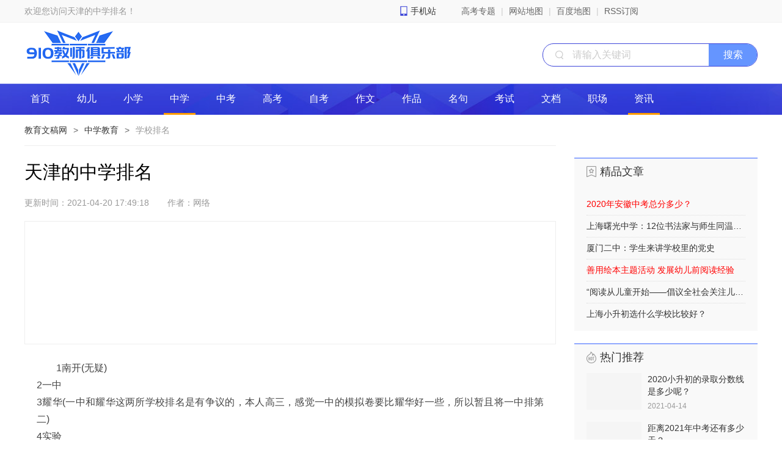

--- FILE ---
content_type: text/html
request_url: http://910club.cn/ZhongXueJiaoYu/xuexiaopaiming/27260.html
body_size: 13389
content:
<!DOCTYPE html>
<html>
<head>
<meta charset="UTF-8">
<meta http-equiv="X-UA-Compatible" content="IE=edge">
<meta name="renderer" content="webkit">
<title>天津的中学排名 - 教育文稿网</title>
<meta name="keywords" content="天津中学排名" />
<meta name="description" content="1南开(无疑)<br />
2一中<br />
3耀华(一中和耀华这两所学校排名是有争议的，本人高三，感觉一中的模拟卷要比耀华好一些，所以暂且将一中排第二)<br />
4实验<br />
5新华(都说二十中比新华厉害，我这里也不" />
<meta http-equiv="Cache-Control" content="no-transform"/>
<meta http-equiv="Cache-Control" content="no-siteapp"/>
<link rel="alternate" media="only screen and(max-width: 640px)" href="http://m.eduwg.com/ZhongXueJiaoYu/xuexiaopaiming/27260.html"/>
<link rel="shortcut icon" href="/favicon.ico" type=image/x-icon>
<link rel="stylesheet" href="/96kaifa/css/base.inc.css">
<script type="text/javascript">
	if(/AppleWebKit.*Mobile/i.test(navigator.userAgent) || (/MIDP|SymbianOS|NOKIA|SAMSUNG|LG|NEC|TCL|Alcatel|BIRD|DBTEL|Dopod|PHILIPS|HAIER|LENOVO|MOT-|Nokia|SonyEricsson|SIE-|Amoi|ZTE/.test(navigator.userAgent))){  
      if(window.location.href.indexOf("?mobile")<0){
		try{
			if(/Android|Windows Phone|webOS|iPhone|iPod|BlackBerry|iPad/i.test(navigator.userAgent)){
				window.location.href="http://m.eduwg.com/ZhongXueJiaoYu/xuexiaopaiming/27260.html";
			}
		}catch(e){}
	}
}
</script>
</head>
<body>
<div class="topbox">
  <div class="w1200">
    <div class="topl fl"> 
     <span class="home">欢迎您访问天津的中学排名！</span>
      <div class="top_phone">
        <div class="phone_top"><span><a href="http://m.eduwg.com">手机站</a></span></div>
        <!--div class="phone_top"><span><a href="http://mip.educcb.com">MIP站</a></span></div>-->
        <div class="white-line"></div>
        <div class="lowphone"></div>
      </div>
    </div>
    <div class="topr fr">
      <ul>
        <li><a href="/GaoKaoZhuanTi/" target="_blank">高考专题</a>|</li>
        <li><a href="/sitemap.xml" target="_blank">网站地图</a>|</li>
        <li><a href="/sitemap_baidu.xml" target="_blank">百度地图</a>|</li>
        <li><a href="/rss.xml" target="_blank">RSS订阅</a></li>
      </ul>
    </div>
  </div>
</div>
<div class="header">
  <div class="top-session">
    <div class="w top">
      <div class="top-title-a"><a target="_blank" href="/"></a></div>
      <div class="search">
        <form action="/e/search/index.php" method="post" target="_blank">
          <input type="text" name="keyboard" class="bdcs-search-form-input" placeholder="请输入关键词">
          <input type="submit" class="bdcs-search-form-submit btn" value="搜索">
          <input type="hidden" name="show" value="title">
        </form>
      </div>
    </div>
  </div>
  <div class="menu w Js_menu">
    <ul>
      <li class=""><a target="_blank" href="/">首页</a></li>
      <li data-id="menuList444" class=""><a target="_blank" href="/Youer/">幼儿</a></li>
<li data-id="menuList275" class=""><a target="_blank" href="/XiaoXuePinDao/">小学</a></li>
 <li data-id="menuList454" class="active"><a target="_blank" href="/ZhongXueJiaoYu/">中学</a></li>  
      <li data-id="menuList290" class=""><a target="_blank" href="/ZhongKaoPinDao/">中考</a></li>
    <li data-id="menuList332" class=""><a target="_blank" href="/GaoKaoPinDao/">高考</a></li>
      <li data-id="menuList284" class=""><a target="_blank" href="/ZiXueKaoShi/">自考</a></li>         
      <li data-id="menuList250" class=""><a target="_blank" href="/ZuoWenPinDao/">作文</a></li>
      <li data-id="menuList207" class=""><a target="_blank" href="/XueShengZuoPin/">作品</a></li>
      <li data-id="menuList136" class=""><a target="_blank" href="/mingju/">名句</a></li>
      <li data-id="menuList123" class=""><a target="_blank" href="/KaoShiZhongXin/">考试</a></li>
      <li data-id="menuList57" class=""><a target="_blank" href="/ShiYongWenDang/">文档</a></li>
      <li data-id="menuList15" class=""><a target="_blank" href="/ZhiChangJiNeng/">职场</a></li>
      <li data-id="menuList1" class="active"><a target="_blank" href="/XinWenPD/">资讯</a></li>
    </ul>
  </div>
</div>
<div>
  <div class="menu-list none Js_menuList" id="menuList332">
    <div class="w menu-list-box Js_menuListBox"> <a class="menu-list-show-btn  Js_menuListShowBtn" href="javascript:;"></a>
      <ul class="clr Js_menuListUl">
        <li class="list-cell"><a target="_blank" href="/GaoKaoFenShuXian/" class="f14 fc3 ah1">高考分数线</a></li>
        <li class="list-cell"><a target="_blank" href="/GaoKaoZYPD/" class="f14 fc3 ah1">高考专业</a></li>
        <li class="list-cell"><a target="_blank" href="/GaoKaoZhiYuan/" class="f14 fc3 ah1">高考志愿</a></li>
        <li class="list-cell"><a target="_blank" href="/xuexiaopaiming/" class="f14 fc3 ah1">学校排名</a></li>
        <li class="list-cell"><a target="_blank" href="/DaXueMingDan/" class="f14 fc3 ah1">大学名单</a></li>
        <li class="list-cell"><a target="_blank" href="/DaXueDianPing/" class="f14 fc3 ah1">大学点评</a></li>
        <li class="list-cell"><a target="_blank" href="/JiaoYuHeZuo/" class="f14 fc3 ah1">教育合作</a></li>
        <li class="list-cell"><a target="_blank" href="/JunXunGuoFangSheng/" class="f14 fc3 ah1">军校国防生</a></li>
        <li class="list-cell"><a target="_blank" href="/GaoKaoZhaoSJZ/" class="f14 fc3 ah1">招生简章</a></li>
        <li class="list-cell"><a target="_blank" href="/ZiZhuZhaoSheng/" class="f14 fc3 ah1">自主招生</a></li>
        <li class="list-cell"><a target="_blank" href="/GaoKaoZiXun/" class="f14 fc3 ah1">高考资讯</a></li>
        <li class="list-cell"><a target="_blank" href="/QuanGuoGaoKao/" class="f14 fc3 ah1">全国高考</a></li>
      </ul>
    </div>
  </div>
  <div class="menu-list none Js_menuList" id="menuList444">
    <div class="w menu-list-box Js_menuListBox"> <a class="menu-list-show-btn  Js_menuListShowBtn" href="javascript:;"></a>
      <ul class="clr Js_menuListUl">
        <li class="list-cell"><a target="_blank" href="/Youer/youshengxiao/" class="f14 fc3 ah1">幼升小</a></li>
        <li class="list-cell"><a target="_blank" href="/Youer/xiaobanjiaoan/" class="f14 fc3 ah1">小班教案</a></li>
        <li class="list-cell"><a target="_blank" href="/Youer/dabanjiaoan/" class="f14 fc3 ah1">大班教案</a></li>
        <li class="list-cell"><a target="_blank" href="/Youer/yuerjingyan/" class="f14 fc3 ah1">育儿经验</a></li>
        <li class="list-cell"><a target="_blank" href="/Youer/zhongbanjiaoan/" class="f14 fc3 ah1">中班教案</a></li>
      </ul>
    </div>
  </div> <div class="menu-list none Js_menuList" id="menuList454">
    <div class="w menu-list-box Js_menuListBox"> <a class="menu-list-show-btn  Js_menuListShowBtn" href="javascript:;"></a>
      <ul class="clr Js_menuListUl">
        <li class="list-cell"><a target="_blank" href="/ZhongXueJiaoYu/xuexiaopaiming/" class="f14 fc3 ah1">学校排名</a></li>
        <li class="list-cell"><a target="_blank" href="/ZhongXueJiaoYu/yw/" class="f14 fc3 ah1">语文</a></li>
        <li class="list-cell"><a target="_blank" href="/ZhongXueJiaoYu/sx/" class="f14 fc3 ah1">数学</a></li>
        <li class="list-cell"><a target="_blank" href="/ZhongXueJiaoYu/yw1/" class="f14 fc3 ah1">英语</a></li>
        <li class="list-cell"><a target="_blank" href="/ZhongXueJiaoYu/wl/" class="f14 fc3 ah1">物理</a></li>
        <li class="list-cell"><a target="_blank" href="/ZhongXueJiaoYu/hx/" class="f14 fc3 ah1">化学</a></li>
        <li class="list-cell"><a target="_blank" href="/ZhongXueJiaoYu/sw/" class="f14 fc3 ah1">生物</a></li>
        <li class="list-cell"><a target="_blank" href="/ZhongXueJiaoYu/ls/" class="f14 fc3 ah1">历史</a></li>
      </ul>
    </div>
  </div>
  <div class="menu-list none Js_menuList" id="menuList290">
    <div class="w menu-list-box Js_menuListBox"> <a class="menu-list-show-btn  Js_menuListShowBtn" href="javascript:;"></a>
      <ul class="clr Js_menuListUl">
        <li class="list-cell"><a target="_blank" href="/QuanGuoZhongKao/" class="f14 fc3 ah1">全国中考</a></li>
        <li class="list-cell"><a target="_blank" href="/kaoshizixun/" class="f14 fc3 ah1">考试资讯</a></li>
        <li class="list-cell"><a target="_blank" href="/ZhongKaoFenShuXian/" class="f14 fc3 ah1">中考分数线</a></li>
      </ul>
    </div>
  </div>
  <div class="menu-list none Js_menuList" id="menuList284">
    <div class="w menu-list-box Js_menuListBox"> <a class="menu-list-show-btn  Js_menuListShowBtn" href="javascript:;"></a>
      <ul class="clr Js_menuListUl">
        <li class="list-cell"><a target="_blank" href="/zkzx/" class="f14 fc3 ah1">自考资讯</a></li>
        <li class="list-cell"><a target="_blank" href="/bkzn/" class="f14 fc3 ah1">报考指南</a></li>
        <li class="list-cell"><a target="_blank" href="/zkbk/" class="f14 fc3 ah1">备考辅导</a></li>
        <li class="list-cell"><a target="_blank" href="/zkyx/" class="f14 fc3 ah1">自考院校</a></li>
        <li class="list-cell"><a target="_blank" href="/zxks/" class="f14 fc3 ah1">自考专业</a></li>
      </ul>
    </div>
  </div>
  <div class="menu-list none Js_menuList" id="menuList275">
    <div class="w menu-list-box Js_menuListBox"> <a class="menu-list-show-btn  Js_menuListShowBtn" href="javascript:;"></a>
      <ul class="clr Js_menuListUl">
        <li class="list-cell"><a target="_blank" href="/XiaoShengChuZiXun/" class="f14 fc3 ah1">小升初资讯</a></li>
        <li class="list-cell"><a target="_blank" href="/XiaoXueJTJY/" class="f14 fc3 ah1">小学家庭教育</a></li>
        <li class="list-cell"><a target="_blank" href="/XueQuHuaFen/" class="f14 fc3 ah1">学区划分</a></li>
        <li class="list-cell"><a target="_blank" href="/XiaoXuePM/" class="f14 fc3 ah1">计划总结</a></li>
        <li class="list-cell"><a target="_blank" href="/XSCZW/" class="f14 fc3 ah1">生活感悟</a></li>
        <li class="list-cell"><a target="_blank" href="/XiaoXueZiXun/" class="f14 fc3 ah1">教学研究</a></li>
        <li class="list-cell"><a target="_blank" href="/XiaoXuePinDao/xxjiaoan/" class="f14 fc3 ah1">教案</a></li>
      </ul>
    </div>
  </div>
  <div class="menu-list none Js_menuList" id="menuList250">
    <div class="w menu-list-box Js_menuListBox"> <a class="menu-list-show-btn  Js_menuListShowBtn" href="javascript:;"></a>
      <ul class="clr Js_menuListUl">
        <li class="list-cell"><a target="_blank" href="/TiCaiZuoWen/" class="f14 fc3 ah1">题材作文</a></li>
        <li class="list-cell"><a target="_blank" href="/ZiShuZuoWen/" class="f14 fc3 ah1">字数作文</a></li>
        <li class="list-cell"><a target="_blank" href="/ZhuTiZuoWen/" class="f14 fc3 ah1">节日作文</a></li>
        <li class="list-cell"><a target="_blank" href="/XieZuoWenJiQiao/" class="f14 fc3 ah1">写作技巧</a></li>
        <li class="list-cell"><a target="_blank" href="/GuanHouGanDaQuan/" class="f14 fc3 ah1">观后感</a></li>
      </ul>
    </div>
  </div>
  <div class="menu-list none Js_menuList" id="menuList207">
    <div class="w menu-list-box Js_menuListBox"> <a class="menu-list-show-btn  Js_menuListShowBtn" href="javascript:;"></a>
      <ul class="clr Js_menuListUl">
        <li class="list-cell"><a target="_blank" href="/ShouChaoBaoPinDao/" class="f14 fc3 ah1">手抄报</a></li>
        <li class="list-cell"><a target="_blank" href="/BanBaoPinDao/" class="f14 fc3 ah1">黑板报</a></li>
      </ul>
    </div>
  </div>
  <div class="menu-list none Js_menuList" id="menuList136">
    <div class="w menu-list-box Js_menuListBox"> <a class="menu-list-show-btn  Js_menuListShowBtn" href="javascript:;"></a>
      <ul class="clr Js_menuListUl">
        <li class="list-cell"><a target="_blank" href="/JuZiPinDao/" class="f14 fc3 ah1">句子</a></li>
        <li class="list-cell"><a target="_blank" href="/ZhuFuYuPinDao/" class="f14 fc3 ah1">祝福语</a></li>
        <li class="list-cell"><a target="_blank" href="/JingDianYuLu/" class="f14 fc3 ah1">经典语录</a></li>
        <li class="list-cell"><a target="_blank" href="/PingYuPinDao/" class="f14 fc3 ah1">评语</a></li>
        <li class="list-cell"><a target="_blank" href="/DuanXinDaQuan/" class="f14 fc3 ah1">短信</a></li>
      </ul>
    </div>
  </div>
  <div class="menu-list none Js_menuList" id="menuList123">
    <div class="w menu-list-box Js_menuListBox"> <a class="menu-list-show-btn  Js_menuListShowBtn" href="javascript:;"></a>
      <ul class="clr Js_menuListUl">
        <li class="list-cell"><a target="_blank" href="/YiShuKaoShi/" class="f14 fc3 ah1">艺术考试</a></li>
        <li class="list-cell"><a target="_blank" href="/YanJiuShengKaoShi/" class="f14 fc3 ah1">研究生</a></li>
        <li class="list-cell"><a target="_blank" href="/GongWuYuanPinDao/" class="f14 fc3 ah1">公务员</a></li>
        <li class="list-cell"><a target="_blank" href="/JiaZhaoKaoShi/" class="f14 fc3 ah1">驾照</a></li>
        <li class="list-cell"><a target="_blank" href="/KaoShiFuDao/" class="f14 fc3 ah1">考试辅导</a></li>
      </ul>
    </div>
  </div>
  <div class="menu-list none Js_menuList" id="menuList57">
    <div class="w menu-list-box Js_menuListBox"> <a class="menu-list-show-btn  Js_menuListShowBtn" href="javascript:;"></a>
      <ul class="clr Js_menuListUl">
        <li class="list-cell"><a target="_blank" href="/YanJiangGao/" class="f14 fc3 ah1">演讲稿</a></li>
        <li class="list-cell"><a target="_blank" href="/XieYiShu/" class="f14 fc3 ah1">协议书</a></li>
        <li class="list-cell"><a target="_blank" href="/ChengNuoShu/" class="f14 fc3 ah1">承诺书</a></li>
        <li class="list-cell"><a target="_blank" href="/BaoZhengShu/" class="f14 fc3 ah1">保证书</a></li>
        <li class="list-cell"><a target="_blank" href="/JianTaoShu/" class="f14 fc3 ah1">检讨书</a></li>
        <li class="list-cell"><a target="_blank" href="/DangZhengXiangGuan/" class="f14 fc3 ah1">党政相关</a></li>
        <li class="list-cell"><a target="_blank" href="/WeiTuoShu/" class="f14 fc3 ah1">委托书</a></li>
        <li class="list-cell"><a target="_blank" href="/ZeRenShu/" class="f14 fc3 ah1">责任书</a></li>
        <li class="list-cell"><a target="_blank" href="/GongWenXieZuo/" class="f14 fc3 ah1">公文写作</a></li>
        <li class="list-cell"><a target="_blank" href="/ShenQingShu/" class="f14 fc3 ah1">申请书</a></li>
        <li class="list-cell"><a target="_blank" href="/CaiLiaoSuCai/" class="f14 fc3 ah1">材料素材</a></li>
        <li class="list-cell"><a target="_blank" href="/DuShuBiJi/" class="f14 fc3 ah1">读书笔记</a></li>
        <li class="list-cell"><a target="_blank" href="/HuoJiangGanYan/" class="f14 fc3 ah1">获奖感言</a></li>
        <li class="list-cell"><a target="_blank" href="/GuiZhangZhiDu/" class="f14 fc3 ah1">规章制度</a></li>
        <li class="list-cell"><a target="_blank" href="/QiHuaWenAn/" class="f14 fc3 ah1">企划文案</a></li>
        <li class="list-cell"><a target="_blank" href="/ChangYiShu/" class="f14 fc3 ah1">倡议书</a></li>
        <li class="list-cell"><a target="_blank" href="/BanHuiPinDao/" class="f14 fc3 ah1">班会频道</a></li>
        <li class="list-cell"><a target="_blank" href="/YaoQingHan/" class="f14 fc3 ah1">邀请函</a></li>
        <li class="list-cell"><a target="_blank" href="/GanXieXin/" class="f14 fc3 ah1">感谢信</a></li>
        <li class="list-cell"><a target="_blank" href="/ZongJieBaoGao/" class="f14 fc3 ah1">总结报告</a></li>
        <li class="list-cell"><a target="_blank" href="/XinDeTiHui/" class="f14 fc3 ah1">心得体会</a></li>
        <li class="list-cell"><a target="_blank" href="/XieZuoMoBan/" class="f14 fc3 ah1">写作模板</a></li>
        <li class="list-cell"><a target="_blank" href="/HeTongFanBen/" class="f14 fc3 ah1">合同范本</a></li>
        <li class="list-cell"><a target="_blank" href="/ZhiYeGuiHua/" class="f14 fc3 ah1">职业规划</a></li>
      </ul>
    </div>
  </div>
  <div class="menu-list none Js_menuList" id="menuList15">
    <div class="w menu-list-box Js_menuListBox"> <a class="menu-list-show-btn  Js_menuListShowBtn" href="javascript:;"></a>
      <ul class="clr Js_menuListUl">
        <li class="list-cell"><a target="_blank" href="/ZhengCeFaGui/" class="f14 fc3 ah1">政策法规</a></li>
        <li class="list-cell"><a target="_blank" href="/WuXianYiJin/" class="f14 fc3 ah1">五险一金</a></li>
        <li class="list-cell"><a target="_blank" href="/GongZiGaiGe/" class="f14 fc3 ah1">工资改革</a></li>
        <li class="list-cell"><a target="_blank" href="/DangAnGuanLi/" class="f14 fc3 ah1">档案管理</a></li>
        <li class="list-cell"><a target="_blank" href="/YuanGongGuanLi/" class="f14 fc3 ah1">员工管理</a></li>
        <li class="list-cell"><a target="_blank" href="/ZuiDiGongZi/" class="f14 fc3 ah1">最低工资</a></li>
        <li class="list-cell"><a target="_blank" href="/GuoJiZhengCe/" class="f14 fc3 ah1">国际政策</a></li>
        <li class="list-cell"><a target="_blank" href="/ShuiWuZhengCe/" class="f14 fc3 ah1">税务政策</a></li>
        <li class="list-cell"><a target="_blank" href="/HuiMinZhengCe/" class="f14 fc3 ah1">惠民政策</a></li>
        <li class="list-cell"><a target="_blank" href="/GuoJiaZhengCe/" class="f14 fc3 ah1">国家政策</a></li>
        <li class="list-cell"><a target="_blank" href="/QiYeWenHua/" class="f14 fc3 ah1">企业文化</a></li>
        <li class="list-cell"><a target="_blank" href="/RenShiPeiXun/" class="f14 fc3 ah1">人事培训</a></li>
        <li class="list-cell"><a target="_blank" href="/GangWeiZhiZe/" class="f14 fc3 ah1">岗位职责</a></li>
        <li class="list-cell"><a target="_blank" href="/ShiYeDanWei/" class="f14 fc3 ah1">事业单位</a></li>
        <li class="list-cell"><a target="_blank" href="/ErTaiZhengCe/" class="f14 fc3 ah1">二胎政策</a></li>
        <li class="list-cell"><a target="_blank" href="/ZiJianShu/" class="f14 fc3 ah1">自荐书</a></li>
        <li class="list-cell"><a target="_blank" href="/ZiWoJieShao/" class="f14 fc3 ah1">自我介绍</a></li>
        <li class="list-cell"><a target="_blank" href="/LaoDongZhongCai/" class="f14 fc3 ah1">劳动仲裁</a></li>
        <li class="list-cell"><a target="_blank" href="/XinLaoDongFa/" class="f14 fc3 ah1">新劳动法</a></li>
        <li class="list-cell"><a target="_blank" href="/ZhengCeGaiGe/" class="f14 fc3 ah1">政策改革</a></li>
        <li class="list-cell"><a target="_blank" href="/BiShiMianShi/" class="f14 fc3 ah1">笔试面试</a></li>
        <li class="list-cell"><a target="_blank" href="/HuKouPinDao/" class="f14 fc3 ah1">户口频道</a></li>
      </ul>
    </div>
  </div>
  <div class="menu-list none Js_menuList" id="menuList1">
    <div class="w menu-list-box Js_menuListBox"> <a class="menu-list-show-btn  Js_menuListShowBtn" href="javascript:;"></a>
      <ul class="clr Js_menuListUl">
        <li class="list-cell"><a target="_blank" href="/JiaoYuXinWen/" class="f14 fc3 ah1">教育动态</a></li>
        <li class="list-cell"><a target="_blank" href="/redianzixun/" class="f14 fc3 ah1">热点资讯</a></li>
        <li class="list-cell"><a target="_blank" href="/LiuXuePaiMing/" class="f14 fc3 ah1">留学排名</a></li>
        <li class="list-cell"><a target="_blank" href="/ZhiShiBaiKe/" class="f14 fc3 ah1">知识百科</a></li>
      </ul>
    </div>
  </div>
</div>

<div class="nav w f14 fc6"><span><a href="/">教育文稿网</a></span><span class="icon">></span><span><a href="/ZhongXueJiaoYu/">中学教育</a></span><span class="icon">></span><span><a href="/ZhongXueJiaoYu/xuexiaopaiming/" class="fc9">学校排名</a></span> </div>
</div>
<div class="content clr w detail">
  <div class="fll left-side">
    <div class="big-title margin-b20 wbwr">
      <h2 class="f30 fn fc0">天津的中学排名</h2>
      <p class="time f14 fc9"><span>更新时间：2021-04-20 17:49:18</span><span>作者：网络</span> </p>
    </div>
    <div class="session2 margin-b20 clr">
      <div class="left fll">
      </div>
      <div class="right flr">
        <div class="cell">
          <ul id="articlenode">
          </ul>
        </div>
      </div>
    </div>
    <script src=/d/js/acmsd/thea4.js></script>
    <div class="details-content margin-b20">
      <p>1南开(无疑)<br>2一中<br>3耀华(一中和耀华这两所学校排名是有争议的，本人高三，感觉一中的模拟卷要比耀华好一些，所以暂且将一中排第二)<br>4实验<br>5新华(都说二十中比新华厉害，我这里也不想比较，不过新华今年刚好建校一百年，模拟卷上都刻着百年名校= =。我估计该校领导一定会特别重视今年的升学率吧，没准出个状元什么的。<br>然后是各区县的排名(话说十二区县联考的卷子真心不错)<br>1静海一中(无疑)<br>2宝坻一中(外地人较多，所以这学校比较有钱哈哈你懂，老师很多也都是外省市的，升学率不低于市五所，就是一个蓝印聚集地，不过今年蓝印取消以后不知道怎么发展)<br>3蓟县一中<br>4杨村一中(据说外地人比宝坻一中还多= =)<br>5塘沽一中<br><br>四郊五县的学校只重视升学率，如果真要来一个全天津排名，市内和区县55开，不过区县硬件要比市内的学校差远了，有晚自习，即使今年天津市规定减负，但各区县的晚自习还是该上上……</p>
<h2>天津市高中排名</h2>
<p>南开中学<br>一中  <br>耀华中学    <br>新华中学  <br>实验中学   <br>二十中学   <br>南开二中   <br>二十一中<br>天津中学   <br>五十五中   <br>七 中   <br>四十五中   <br>津华中学   <br>海河中学  <br>四十二中   <br>四 中   <br>三十一中  <br>一0九中   <br>天大附中   <br>南大附中    <br>四十三中    <br>二十五中   <br>二 中    <br>十 四 中   <br>五十七中    <br>外语学校    <br>红光中学   <br>铁 一 中<br>这些都是市内六区的，各郊区一中都很厉害，杨村一中在郊区里是最好的，在市里排在市五所后面，比别的都好。。</p>
    </div>
    
    <script src=/d/js/acmsd/thea5.js></script>
    <div class="more-page clr f16 fc9 margin-b20">
      <div class="fll m-cell ellipsis"> <span>上一篇：</span><a href="/ZhongXueJiaoYu/xuexiaopaiming/27264.html" class="ah1">天津的各个高中的排名</a> </div>
      <div class="flr m-cell ellipsis"> <span>下一篇：</span><a href="/ZhongXueJiaoYu/xuexiaopaiming/27254.html" class="ah1">中国前10大高中</a> </div>
    </div>
    <div class="taps-list clr">
      <ul>
        <li><a class="f14 white" href="/GaoKaoZhuanTi/2021-04-20/2021-04-20/26999.html">000-200分上什么大学</a></li>
        <li><a class="f14 white" href="/GaoKaoZhuanTi/2021-04-20/2021-04-20/26999.html">200-250分上什么大学</a></li>
        <li><a class="f14 white" href="/GaoKaoZhuanTi/2021-04-20/2021-04-20/27001.html">250-300分上什么大学</a></li>
        <li><a class="f14 white" href="/GaoKaoZhuanTi/2021-04-20/27002.html">300-325分上什么大学</a></li>
        <li><a class="f14 white" href="/DaXuePaiMing/">大学排名</a></li>
        <li><a class="f14 white" href="/GaoKaoZhuanTi/2021-04-20/27003.html">325-350分上什么大学</a></li>
        <li><a class="f14 white" href="/GaoKaoZhuanTi/2021-04-20/27004.html">350-375分上什么大学</a></li>
        <li><a class="f14 white" href="/GaoKaoZhuanTi/2021-04-20/27005.html">375-400分上什么大学</a></li>
        <li><a class="f14 white" href="/GaoKaoZhuanTi/2021-04-20/27007.html">400-425分上什么大学</a></li>
        <li><a class="f14 white" href="/DaXuePaiMing/">本科排名</a></li>
        <li><a class="f14 white" href="/GaoKaoZhuanTi/2021-04-20/27008.html">425-450分上什么大学</a></li>
        <li><a class="f14 white" href="/GaoKaoZhuanTi/2021-04-20/27009.html">450-475分上什么大学</a></li>
        <li><a class="f14 white" href="/GaoKaoZhuanTi/2021-04-20/27010.html">475-500分上什么大学</a></li>
        <li><a class="f14 white" href="/GaoKaoZhuanTi/2021-04-20/27011.html">500-525分上什么大学</a></li>
        <li><a class="f14 white" href="/DaXuePaiMing/">一本文科</a></li>
        <li><a class="f14 white" href="/GaoKaoZhuanTi/2021-04-20/27012.html">525-550分上什么大学</a></li>
        <li><a class="f14 white" href="/GaoKaoZhuanTi/2021-04-20/27013.html">550-575分上什么大学</a></li>
        <li><a class="f14 white" href="/GaoKaoZhuanTi/2021-04-20/27016.html">575-600分上什么大学</a></li>
        <li><a class="f14 white" href="/GaoKaoZhuanTi/2021-04-20/27020.html">600-650分上什么大学</a></li>
        <li><a class="f14 white" href="/DaXuePaiMing/">一本理科</a></li>
      </ul>
    </div>
    <div class="session3 margin-b20">
      <div class="title tar">
        <h4 class="f22 fc0 tal">相关文章</h4>
      </div>
      <script src=/d/js/acmsd/thea6.js></script>
      <div class="content-main">
        <div class="cell clr">
          <ul>
            <li>
              <p class="fll txt"><span></span><a class="ellipsis ah1 f14 fc3" href="/ZhongXueJiaoYu/xuexiaopaiming/27712.html">广州中学（初中）排名</a> </p>
            </li>
            <li>
              <p class="fll txt"><span></span><a class="ellipsis ah1 f14 fc3" href="/ZhongXueJiaoYu/xuexiaopaiming/27500.html">关于济南高中排名的问题！！！</a> </p>
            </li>
            <li>
              <p class="fll txt"><span></span><a class="ellipsis ah1 f14 fc3" href="/ZhongXueJiaoYu/xuexiaopaiming/27886.html">杭州中学学校的十大排名</a> </p>
            </li>
            <li>
              <p class="fll txt"><span></span><a class="ellipsis ah1 f14 fc3" href="/ZhongXueJiaoYu/xuexiaopaiming/27190.html">重庆市重点中学排名？</a> </p>
            </li>
            <li>
              <p class="fll txt"><span></span><a class="ellipsis ah1 f14 fc3" href="/ZhongXueJiaoYu/xuexiaopaiming/27549.html">初中考高中全分是多少</a> </p>
            </li>
            <li>
              <p class="fll txt"><span></span><a class="ellipsis ah1 f14 fc3" href="/ZhongXueJiaoYu/xuexiaopaiming/27411.html">西安市高中排名</a> </p>
            </li>
            <li>
              <p class="fll txt"><span></span><a class="ellipsis ah1 f14 fc3" href="/ZhongXueJiaoYu/xuexiaopaiming/27757.html">湖北省高中排名</a> </p>
            </li>
            <li>
              <p class="fll txt"><span></span><a class="ellipsis ah1 f14 fc3" href="/ZhongXueJiaoYu/xuexiaopaiming/27466.html">西安都有什么中学</a> </p>
            </li>
            <li>
              <p class="fll txt"><span></span><a class="ellipsis ah1 f14 fc3" href="/ZhongXueJiaoYu/xuexiaopaiming/27289.html">求告知：北京崇文区的中学排名？？</a> </p>
            </li>
            <li>
              <p class="fll txt"><span></span><a class="ellipsis ah1 f14 fc3" href="/ZhongXueJiaoYu/xuexiaopaiming/27913.html">美国高中排名TOP50学校是什么？</a> </p>
            </li>
          </ul>
        </div>
      </div>
    </div>
    <div class="session3 margin-b20">
      <div class="title tar margin-b10">
        <h4 class="f22 fc0 tal">为您推荐</h4>
      </div>
      <div class="content-main home2-center" id="_elm">
        <div class="article-list">
          <div class="img-article">
            <a href="/ZhongXueJiaoYu/xuexiaopaiming/28106.html"><div class="img-box" style="background-image: url('https://img2.baidu.com/it/u=3475256103,1590532584&fm=26&fmt=auto&gp=0.jpg');"></div></a>
            <div class="article">
              <h4 class="fn"><a class="fc0 f18 ah1 ellipsis" href="/ZhongXueJiaoYu/xuexiaopaiming/28106.html">河北省级示范性高中名单</a> </h4>
              <p class="des"><a class="wbwr f14 fc6" href="/ZhongXueJiaoYu/xuexiaopaiming/28106.html">1、河北衡水中学（Hengshui High School of Hebei），简称衡水中学或衡中，始建于1951年，位于河北省衡水市，是衡水市人民政府直属的三所重点高中之一。
2014年11月，学校占地230亩，有8000</a> </p>
              <p class="time f12 fc9">2021-04-22 06:25</p>
            </div>
          </div>
        </div>
        <div class="article-list">
          <div class="img-article">
            <a href="/ZhongXueJiaoYu/xuexiaopaiming/27892.html"><div class="img-box" style="background-image: url('https://ns-strategy.cdn.bcebos.com/ns-strategy/upload/fc_big_pic/part-00712-1151.jpg');"></div></a>
            <div class="article">
              <h4 class="fn"><a class="fc0 f18 ah1 ellipsis" href="/ZhongXueJiaoYu/xuexiaopaiming/27892.html">杭州前十所高中排名</a> </h4>
              <p class="des"><a class="wbwr f14 fc6" href="/ZhongXueJiaoYu/xuexiaopaiming/27892.html">1、杭州第二中学
浙江省杭州第二中学，是一所公立全日制普通高级中学，1978年被定为浙江省重点中学，1980年被列为浙江省首批办好的18所重点中学之一，1995年9月被认定为浙江省一级</a> </p>
              <p class="time f12 fc9">2021-04-21 20:20</p>
            </div>
          </div>
        </div>
        <div class="article-list">
          <div class="img-article">
            <a href="/ZhongXueJiaoYu/xuexiaopaiming/27867.html"><div class="img-box" style="background-image: url('https://ns-strategy.cdn.bcebos.com/ns-strategy/upload/fc_big_pic/part-00337-2153.jpg');"></div></a>
            <div class="article">
              <h4 class="fn"><a class="fc0 f18 ah1 ellipsis" href="/ZhongXueJiaoYu/xuexiaopaiming/27867.html">南京的中学排名是什么？</a> </h4>
              <p class="des"><a class="wbwr f14 fc6" href="/ZhongXueJiaoYu/xuexiaopaiming/27867.html">1、南京外国语总均分第一！报考650人，以总均分607分排名第一，四星高中达线率88%，当之无愧的南京初中第一名校
2、2016年南京中考公办初中TOP10：
南京外国语学校、树人、南外河西、</a> </p>
              <p class="time f12 fc9">2021-04-21 19:27</p>
            </div>
          </div>
        </div>
        <div class="article-list">
          <div class="img-article">
            <a href="/ZhongXueJiaoYu/xuexiaopaiming/27822.html"><div class="img-box" style="background-image: url('https://pic.wenwen.soso.com/pqpic/wenwenpic/0/20210128043927-44571338_png_450_300_263697/0');"></div></a>
            <div class="article">
              <h4 class="fn"><a class="fc0 f18 ah1 ellipsis" href="/ZhongXueJiaoYu/xuexiaopaiming/27822.html">广州最好的高中学校有哪些？</a> </h4>
              <p class="des"><a class="wbwr f14 fc6" href="/ZhongXueJiaoYu/xuexiaopaiming/27822.html">根据中国教育在线发布的2019年广州重点高中人气榜排名数据来看：
1. 华南师范大学附属中学
这么多年来，华附稳坐广州重点中学第一把交椅。无论在各个方面，华附的确是优才生的首</a> </p>
              <p class="time f12 fc9">2021-04-21 16:47</p>
            </div>
          </div>
        </div>
        <div class="article-list">
          <div class="img-article">
            <a href="/ZhongXueJiaoYu/xuexiaopaiming/27661.html"><div class="img-box" style="background-image: url('https://pic.wenwen.soso.com/pqpic/wenwenpic/0/20200512091908-698321865_jpeg_600_275_31823/0');"></div></a>
            <div class="article">
              <h4 class="fn"><a class="fc0 f18 ah1 ellipsis" href="/ZhongXueJiaoYu/xuexiaopaiming/27661.html">沈阳市高中排名</a> </h4>
              <p class="des"><a class="wbwr f14 fc6" href="/ZhongXueJiaoYu/xuexiaopaiming/27661.html">1、东北育才学校
东北育才学校是1949年由张闻天、徐特立等老一代无产阶级革命家创建的一所具有光荣革命传统的学校，是沈阳市教育局直属的省重点中学,辽宁省首批示范性高中、</a> </p>
              <p class="time f12 fc9">2021-04-21 10:15</p>
            </div>
          </div>
        </div>
        <div class="article-list">
          <div class="img-article">
            <a href="/ZhongXueJiaoYu/xuexiaopaiming/27590.html"><div class="img-box" style="background-image: url('https://pic.wenwen.soso.com/pqpic/wenwenpic/0/20210123013849-1357245960_png_600_400_407156/0');"></div></a>
            <div class="article">
              <h4 class="fn"><a class="fc0 f18 ah1 ellipsis" href="/ZhongXueJiaoYu/xuexiaopaiming/27590.html">私立学校排名前十的有哪些？</a> </h4>
              <p class="des"><a class="wbwr f14 fc6" href="/ZhongXueJiaoYu/xuexiaopaiming/27590.html">各地私立学校排名都不一样。另外即使有排名也不是官方给的，都是网友根据自己的感受主观判断的，所以这东西其实并没有一个统一的标准。但一般而言名校初中下设的附属小学，都会是</a> </p>
              <p class="time f12 fc9">2021-04-21 07:37</p>
            </div>
          </div>
        </div>
		<div class="divcon"><div id="divcon1"></div></div>
		
      </div>
      <div id="divcon2"><div id="divload"><div class="loading-txt" style="text-align:center;">加载中...</div></div></div>
    </div>
  </div>
  <div class="flr right-side">
    <div class="aside margin-b20">
      <div class="ad-box margin-b20"> 
        <script src=/d/js/acmsd/thea1.js></script>
      </div>
      <div class="articl">
        <h4 class="f18 fc1 fn margin-b5">精品文章</h4>
        <div class="p-list margin-b20">
          <ul>
            <li><a href="/ZhongKaoFenShuXian/20519.html" class="ellipsis f14 ah1 aBlock">2020年安徽中考总分多少？</a></li>
            <li><a href="/JiaoYuXinWen/20454.html" class="ellipsis f14 ah1 aBlock">上海曙光中学：12位书法家与师生同温红色诗词</a></li>
            <li><a href="/JiaoYuXinWen/20453.html" class="ellipsis f14 ah1 aBlock">厦门二中：学生来讲学校里的党史</a></li>
            <li><a href="/JiaoYuXinWen/20450.html" class="ellipsis f14 ah1 aBlock">善用绘本主题活动 发展幼儿前阅读经验</a></li>
            <li><a href="/JiaoYuXinWen/20444.html" class="ellipsis f14 ah1 aBlock">“阅读从儿童开始——倡议全社会关注儿童阅读活动”启动</a></li>
            <li><a href="/XiaoShengChuZiXun/20422.html" class="ellipsis f14 ah1 aBlock">上海小升初选什么学校比较好？</a></li>
          </ul>
        </div>
      </div>
      <div class="ad-box margin-b20"> 
        <script src=/d/js/acmsd/thea2.js></script>
      </div>
      <div class="articl margin-b20">
        <h4 class="f18 fc1 fn icon2 margin-b5">热门推荐</h4>
        <div class="p-img-list"> <a href="/XiaoShengChuZiXun/22258.html" class="ah1">
          <div class="img-box" style="background-image: url('http://www.eduwg.com/d/file/p/2021/04-16/ab5ee4f603795f1ae8806fed070caa4c.jpg');"></div>
          <div class="cell">
            <p class="f14 p wbwr">2020小升初的录取分数线是多少呢？</p>
            <p class="f12 fc9 time">2021-04-14</p>
          </div>
          </a> </div>
        <div class="p-img-list"> <a href="/ZKZXW/21603.html" class="ah1">
          <div class="img-box" style="background-image: url('http://www.eduwg.com/d/file/p/2021/04-16/05127cabf50f57691e3be5fa78c76281.jpg');"></div>
          <div class="cell">
            <p class="f14 p wbwr">距离2021年中考还有多少天？</p>
            <p class="f12 fc9 time">2021-04-14</p>
          </div>
          </a> </div>
        <div class="p-img-list"> <a href="/bkzn/21821.html" class="ah1">
          <div class="img-box" style="background-image: url('https://pic.wenwen.soso.com/pqpic/wenwenpic/0/20210207004624-844590323_jpeg_500_334_43992/0');"></div>
          <div class="cell">
            <p class="f14 p wbwr">2020年各个高中学校的分数线？</p>
            <p class="f12 fc9 time">2021-04-14</p>
          </div>
          </a> </div>
        <div class="p-img-list"> <a href="/ZKZXW/21701.html" class="ah1">
          <div class="img-box" style="background-image: url('https://ns-strategy.cdn.bcebos.com/ns-strategy/upload/fc_big_pic/part-00255-2059.jpg');"></div>
          <div class="cell">
            <p class="f14 p wbwr">2020年信息技术考试纳入2021年中考分数吗？</p>
            <p class="f12 fc9 time">2021-04-14</p>
          </div>
          </a> </div>
        <div class="p-img-list"> <a href="/ZhongKaoFenShuXian/20534.html" class="ah1">
          <div class="img-box" style="background-image: url('http://www.eduwg.com/d/file/p/2021/04-16/e71e83effc571f29f9e10fc2cafb11e0.jpg');"></div>
          <div class="cell">
            <p class="f14 p wbwr">云南中考总分2020</p>
            <p class="f12 fc9 time">2021-04-13</p>
          </div>
          </a> </div>
      </div>
      <div class="articl margin-b20">
        <h4 class="f18 fc1 fn icon3 margin-b5">大家都在看</h4>
        <div class="p-h5-list">
          <ul class="clr">
            <li class="fll ellipsis"><a class="f14 ah1" href="/kaoshizixun/">考试资讯</a> </li>
            <li class="fll ellipsis"><a class="f14 ah1" href="/WuYanRiShouChaoBao/">无烟日手抄报</a> </li>
            <li class="fll ellipsis"><a class="f14 ah1" href="/WuXianYiJin/">五险一金</a> </li>
            <li class="fll ellipsis"><a class="f14 ah1" href="/GuangXiZhongKao/">广西中考</a> </li>
            <li class="fll ellipsis"><a class="f14 ah1" href="/XSCZW/">生活感悟</a> </li>
            <li class="fll ellipsis"><a class="f14 ah1" href="/GuoQingJieShouChaoBao/">国庆节手抄报</a> </li>
            <li class="fll ellipsis"><a class="f14 ah1" href="/GongZuoZongJie/">工作总结</a> </li>
            <li class="fll ellipsis"><a class="f14 ah1" href="/GuangXiZZZS/">广西自主招生</a> </li>
            <li class="fll ellipsis"><a class="f14 ah1" href="/HuNanGKFSX/">湖南高考分数线</a> </li>
            <li class="fll ellipsis"><a class="f14 ah1" href="/ZhiShiBaiKe/">知识百科</a> </li>
            <li class="fll ellipsis"><a class="f14 ah1" href="/JuZiDaQuan/">句子大全</a> </li>
            <li class="fll ellipsis"><a class="f14 ah1" href="/GanXieXin/">感谢信</a> </li>
            <li class="fll ellipsis"><a class="f14 ah1" href="/GaoKaoZiXun/">高考资讯</a> </li>
            <li class="fll ellipsis"><a class="f14 ah1" href="/SheBaoZhengCe/">社保政策</a> </li>
          </ul>
        </div>
      </div>
      <div class="Js_scroll">
        <div> 
          <script src=/d/js/acmsd/thea3.js></script>
        </div>
      </div>
    </div>
  </div>
</div>
<div class="footer">
  <div class="foot">
    <p class="tip"><span>联系邮箱：000000@qq.com</span><span>粤ICP备17024501号-2</span></p>
    <p class="tip">CopyRight 2021-2025 www.eduwg.com Inc All Rights Reserved. 教育文稿网 版权所有 <script>
var _hmt = _hmt || [];
(function() {
  var hm = document.createElement("script");
  hm.src = "https://hm.baidu.com/hm.js?6e7933f1e881d47a7072875cf3179a8f";
  var s = document.getElementsByTagName("script")[0]; 
  s.parentNode.insertBefore(hm, s);
})();
</script></p>
  </div>
  <script type="text/javascript" src="/96kaifa/js/common/jquery.min.js"></script> 
  <script type="text/javascript">
        $(function () {
            $(document).on("mouseover", ".Js_menu ul li", function () {
                var ID = "#" + $(this).attr("data-id");
                var h = $(ID).find(".Js_menuListUl").height();
                $(ID).show();
                $(".Js_menuListBox").css("height", "50px").attr("data-height", h + "px");
                if (h > 50) {
                    $(ID).find(".Js_menuListShowBtn").removeClass("active").show();
                }
            });
            $(document).on("mouseleave", ".Js_menu ul li", function () {
                $("#" + $(this).attr("data-id")).hide();
            });
            $(document).on("mouseover", ".Js_menuList", function () {
                $(this).show();
            });
            $(document).on("mouseleave", ".Js_menuList", function () {
                $(this).hide();
            });

            //下拉
            $(document).on("click", ".Js_menuListShowBtn", function () {
                var p = $(this).parent();
                if (p.height() > 50) {
                    p.css("height", "50px");
                    $(this).removeClass("active");
                } else {
                    p.css("height", p.attr("data-height"));
                    $(this).addClass("active");
                }

            })
        })
    </script> 
</div>
<script type="text/javascript">
        $(function () {
            $(document).on("mouseover", ".Js_menu ul li", function () {
                var ID = "#" + $(this).attr("data-id");
                var h = $(ID).find(".Js_menuListUl").height();
                $(ID).show();
                $(".Js_menuListBox").css("height", "50px").attr("data-height", h + "px");
                if (h > 50) {
                    $(ID).find(".Js_menuListShowBtn").removeClass("active").show();
                }
            });
            $(document).on("mouseleave", ".Js_menu ul li", function () {
                $("#" + $(this).attr("data-id")).hide();
            });
            $(document).on("mouseover", ".Js_menuList", function () {
                $(this).show();
            });
            $(document).on("mouseleave", ".Js_menuList", function () {
                $(this).hide();
            });

            //下拉
            $(document).on("click", ".Js_menuListShowBtn", function () {
                var p = $(this).parent();
                if (p.height() > 50) {
                    p.css("height", "50px");
                    $(this).removeClass("active");
                } else {
                    p.css("height", p.attr("data-height"));
                    $(this).addClass("active");
                }

            })

            //滚动页面固定广告位
            $(window).on("scroll", function(){
                var scroll = $(document).scrollTop();
                $(".Js_scroll").each(function(i,e){
                    var hDiv = $(this).prev();
                    var t = hDiv.offset().top;  //上个元素的距离页面顶部的高度
                    var h = hDiv.outerHeight(); //上个元素的高度
                    var fixedDiv = $(this).children();
                    // console.log(t, h, scroll)
                    $(this).height($(this).height());
                    if(scroll > h+t){
                        if(!fixedDiv.hasClass("on")){
                            fixedDiv.css({
                                "position":"fixed",
                                "top": 0
                            }).addClass("on");
                        }
                    }else{
                        if(fixedDiv.hasClass("on")){
                            fixedDiv.css({
                                "position":"relative",
                            }).removeClass("on");
                        }
                    }
                });

            });


        })
    </script>
<script language="javascript" type="text/javascript">
$(document).ready(function(){
	var page = 1;//这个不是真正的页数，而是位移量
	var nextpage = 1;
	
	var wan=true;
	var totalheight = 0;   
    function loadData(){   
	totalheight = parseFloat($(window).height()) + parseFloat($(window).scrollTop());  
	 if ($(document).height()-200 <= totalheight && wan==true) {  // 说明滚动条已达底部  
		page = nextpage;
		$.ajax({
			url : '/96kaifa/news-96kaifa.php',
			type:'get',
			data:{'c96kaifa':456,'next':page,'id96kaifa':27260},
			dataType : 'html',
			beforeSend:function(){
				$('#divload').html('<div class="loading-txt" style="text-align:center;">加载中...</div>');
				$('#divcon2').show();
				wan=false;
			},
			success : function(str){
				if(str!=""){
					$('#divcon1').show();
					$('#divcon2').hide();
					$('#divcon1').append(str);
					nextpage++;
					wan=true;
				}else{
					$('#divload').html('<div class="loading-txt" style="text-align:center;">加载完毕！</div>');
					$('#divcon2').show();
				}
			}
		});
	}}
	  $(window).scroll( function() {   
            loadData();  
        });   
})
</script>
<div style="display:none;"><script src="/e/public/ViewClick/?classid=456&id=27260&addclick=1"></script></div>
</body>
</html>

--- FILE ---
content_type: text/html; charset=utf-8
request_url: http://910club.cn/e/public/ViewClick/?classid=456&id=27260&addclick=1
body_size: 154
content:
document.write('290');

--- FILE ---
content_type: text/css
request_url: http://910club.cn/96kaifa/css/base.inc.css
body_size: 8630
content:
/* reset.css -----------------------------------------------------------------*/
body, div, dl, dt, dd, ul, ol, li, h1, h2, h3, h4, h5, h6, pre, code, form, fieldset, legend, input, button, textarea, p, blockquote, th, td, header, footer, section, article, aside, nav, figure, figcaption { margin: 0; padding: 0; }

html, body { width: 100%; font-family: "Microsoft Yahei", "Helvetica"; color: #333333; background-color: #fff; }

img { max-width: 100%; border: 0; /*-webkit-touch-callout: none;*/ }

a { color: #333333; text-decoration: none; }

ul, ol { list-style: none; }

/* form-reset.css -----------------------------------------------------------------*/
table { border-collapse: collapse; border-spacing: 0; }

button { background: none; }

input, textarea, button { border: none; }

input, button, textarea, select, optgroup, option { font: 1rem "Microsoft Yahei", "Helvetica"; -webkit-box-shadow: none; box-shadow: none; outline: none; }

input[type="button"], input[type="text"], input[type="submit"], input[type="search"], input[type="tel"], input[type="number"], select, option, .appNone { appearance: none; -webkit-appearance: none; -moz-appearance: none; }

input::-webkit-input-placeholder, textarea::-webkit-input-placeholder {color: #ccc;}

input:-moz-placeholder, textarea:-moz-placeholder, input::-moz-placeholder, textarea::-moz-placeholder {color: #ccc;}

div { position: relative; }
/* const.css -----------------------------------------------------------------*/
.w { width: 1200px; margin: 0 auto; }

.icon { display: inline-block; background-color: transparent; background-repeat: no-repeat; }

.VAM:after { content: ""; display: inline-block; overflow: hidden; height: 100%; width: 0; font-size: 0; vertical-align: middle; }

.wbwr { word-break: break-all; word-wrap: break-word; }

.clr:after, .clr:before { content: ""; display: table; }

.clr:after { clear: both; }

.fll { float: left; }

.flr { float: right; }

.vam { vertical-align: middle; }

.db { display: block; }

.dib { display: inline-block; }

.tal { text-align: left; }

.tar { text-align: right; }

.tac { text-align: center; }

.ovh { overflow: hidden; }

.vat { vertical-align: top; }

.vam { vertical-align: middle; }

.posr { position: relative; }

.auto { margin-left: auto; margin-right: auto; }

.margin-b20 { margin-bottom: 20px; }

.margin-b10 { margin-bottom: 10px; }

.margin-b5 { margin-bottom: 5px; }

.fc6 { color: #666; }

.fc9 { color: #999; }

.fc3 { color: #333; }

.fc0 { color: #111; }

.fc0 { color: #000; }

.red { color: #f00; }

.blue{ color: #545e99; }

.white { color: #fff; }

.f12 { font-size: 12px; }

.f14 { font-size: 14px; }

.f16 { font-size: 16px; }

.f18 { font-size: 18px; }

.f20 { font-size: 20px; }

.f22 { font-size: 22px; }

.f30 { font-size: 30px; }

.none { display: none; }

.fn { font-weight: normal; }

.fw { font-weight: bold; }

.ah1:hover { color: #353ed6 !important;  }

.ah2:hover {color: #353ed6 !important; }

.ah3:hover { color: #3d75ff !important; }

.ellipsis { text-overflow: ellipsis; overflow: hidden; white-space: nowrap; }

/*header*/
.header { min-width: 1200px; background: #495ce5 url(../images/bg.jpg) no-repeat center; background-size: cover; }

.header .top-session{ background-color: #fff;border-bottom: 1px solid #616be3; }

.header .top { height: 100px; background: url(../images/top_logo.png) no-repeat left; }

.header .menu ul li { height: 47px; line-height: 47px; display: inline-block; padding: 0 10px; margin-right: 20px; border-bottom: 3px solid #fd9c00; border-bottom-color: transparent; }

.header .menu ul li:hover, .header .menu ul li.active { border-bottom-color: #fd9c00; }

.header .menu ul li a { color: #fff; font-size: 16px; }

.search { border: 1px solid #3f47da;position: absolute; right: 0; top: 34px; height: 36px; line-height: 36px; background: #fff url(../images/top_search.png) no-repeat 20px; width: 310px; padding-left: 40px; -webkit-border-radius: 18px; border-radius: 18px; overflow: hidden; }

.search .bdcs-search-form-input{height:20px; line-height: 20px; padding: 8px; border:none; font-family: "Microsoft Yahei", "Helvetica"; width: 230px; -webkit-box-shadow: none !important; box-shadow: none !important; outline: none !important;}

.search .bdcs-search-form-input:focus{-webkit-box-shadow: none !important; box-shadow: none !important; outline: none !important; border-color:#fff;}

.search .bdcs-search-form-submit{ width: 78px; background-color: #6595ff; border-color: #6595ff;  }

.search .input{ width: 100%; height: 100%; }

.search .input input { height: 100%; width: 100%; font-size: 14px; vertical-align: top;}

.search .btn ,.search .bdcs-search-form-submit{font-family: "Microsoft Yahei", "Helvetica"; height: 100%; text-align: center; background-color: #6595ff; font-size: 16px; width: 78px; color: #fff; cursor: pointer; }

.search .btn{ position: absolute; right: 0; top: 0; height: 100%; width: 79px; }

.outer { padding-top: 20px; }

.menu-gk { border: 1px solid #f0f0f0; background: url(../images/qggk_bg.jpg) repeat-y left top; }

.menu-gk .label { position: absolute; left: 20px; top: 50%; margin-top: -24px; height: 48px; width: 40px; color: #9fe3e5; font-size: 20px; line-height: 24px; }

.menu-gk .list { padding: 15px 10px 15px 90px; line-height: 30px; min-height: 60px; }

.menu-gk .list ul li { float: left; }

.menu-gk .list ul li span { margin: 0 10px; }

.menu-gk .list ul li:last-child span { display: none;}

.menu-gk .list ul li:hover a, .menu-gk .list ul li.active a { color: #3d75ff; }

.menu-list { position: absolute; left: 0; top: 0; width: 100%; background-color: #fff; z-index: 1; border-bottom: 2px solid #e6e5e6; }

.list-cell { height: 50px; line-height: 50px; float: left; margin-right: 30px; }

.nav { height: 50px; line-height: 50px; }

.nav .icon { margin: 0 10px; }

/*content*/
.left-side { width: 870px; }

.right-side { width: 300px; }

.home2 .left-side { width: 140px; }

.center { width: 690px; margin-left: 40px; }

.right-side { width: 300px; }

/* more-96KaiFa */
.check-more { height: 40px; padding-top: 0.18rem; -webkit-box-sizing: border-box; -moz-box-sizing: border-box; box-sizing: border-box; display: -webkit-box; display: -webkit-flex; display: -moz-box; display: -ms-flexbox; display: flex; -webkit-box-pack: center; -webkit-justify-content: center; -moz-box-pack: center; -ms-flex-pack: center; justify-content: center; }

.check-more a { height: 40px; width: 145px; background-color: #f6f6f6; text-align: center; line-height: 40px; -webkit-border-radius: 0.33rem; border-radius: 0.33rem; }

.check-more a:hover { height: 40px; width: 145px; background-color: #eae9e9; text-align: center; line-height: 40px; -webkit-border-radius: 0.33rem; border-radius: 0.33rem; }

/*news*/
.session { padding-bottom: 10px; }

.title { height: 55px; line-height: 55px; border-top: 1px solid #eee; }

.title h4 { position: absolute; left: 0; top: -1px; height: 54px; line-height: 54px; border-top: 2px solid #9bb1ff; font-weight: normal; }

.main {}

.left-cell { width: 300px; }

.left-cell .cell a { display: block; width: 100%; height: 100%; }

.left-cell .cell .img-box { margin-bottom: 9px; height: 200px; background: #f5f5f5 url(../images/li.jpg) no-repeat center; background-size: cover; }

.left-cell .cell p { margin-bottom:9px; line-height: 20px; padding: 0 10px; }

.left-cell .small-cell .cell { width: 145px; }

.left-cell .small-cell .cell .img-box { height: 96px; }

.left-cell .small-cell .cell p{ height: 40px; overflow: hidden; padding: 0 10px; text-align: justify;}

.right-cell { width: 540px}

.right-cell .cell { overflow: hidden; margin-bottom: 20px; }

.cell ul li { height: 18px; margin-bottom: 20px; line-height: 16px; position: relative; }

.cell ul li .txt { width: 75%; padding-left: 16px; }

.cell ul li .txt a{ display: block; width: 100%; vertical-align: top; }

.cell ul li .txt span { position: absolute; left: 0; top: 50%; margin-top: -3px; width: 6px; height: 6px; -webkit-border-radius: 50%; border-radius: 50%; background-color: #ddd; margin-right: 10px; }

.cell ul li:first-child a { color: #000; font-weight: bold; }

/*detail*/
.big-title { border-top: 1px solid #eee; }

.big-title h2 { line-height: 45px; padding: 20px 0; }

.big-title h2 a { font-size: 30px; }

.big-title .time a { float: right; background: url(../images/phone.png) no-repeat left; padding: 5px 0 5px 23px; }

.big-title .time span{ margin-right: 30px; }

.session2 { padding: 20px; border: 1px solid #eee; }

.session2 .left { width: 240px; height: 160px; }

.session2 .right { width: 575px; height: 160px; }

.session2 .img-p { height: 100%; }

.session2 .img-p a { height: 100%; }

.session2 .cell ul li { line-height: 29px; height: 30px; margin-bottom: 2px; }

.more-page .m-cell { width: 48%; line-height: 50px; }

.detail .session3 .cell ul li { width: 50%; float: left; height: 32px; line-height: 32px; margin-bottom: 0; }

.detail .session3 .cell ul li .txt { width: 90%; }

.detail .title { height: 50px; line-height: 50px; }

.detail .title h4 { line-height: 50px; }

.detail .cell ul li:first-child a { font-weight: normal; }

.detail .session2 .cell ul li:first-child a { color: red; }

/*right*/
.img-p a { display: block; width: 100%; height: 145px; background: #f5f5f5 url(../images/li2.jpg) no-repeat center;background-size: cover; }

.img-p a p { position: absolute; left: 0; bottom: 0; height: 35px; line-height: 35px; width: 96%; padding: 0 2%; background-color: rgba(0, 0, 0, 0.6); }

.articl { background-color: #f9f9f9; padding: 0 20px; border-top: 2px solid #91a9ff; }

.articl h4 { padding-left: 22px; background: url(../images/right_article.png) no-repeat left; height: 42px; line-height: 42px; }

.articl h4.icon2 { background-image: url(../images/right_article2.png); }

.articl h4.icon3 { background-image: url(../images/right_article3.png); }

.articl .p-list { padding: 10px 0; }

.articl .p-list ul li { height: 35px; line-height: 35px; border-bottom: 1px dotted #dddddd; }

.articl .p-list ul li:nth-child(1) a,.articl .p-list ul li:nth-child(4) a{ color: #f00; }

.articl .p-list ul li a.hot { color: #ff464f; }

.articl .p-list ul li:last-child { border: none; }

.articl .p-img-list { padding-bottom: 20px; }

.articl .p-img-list a { position: relative; display: block; width: 100%; }

.articl .p-img-list a .img-box { position: absolute; left: 0; top: 0; width: 90px; height: 100%; background: #f5f5f5 url(../images/li2.jpg) no-repeat center;background-size: cover;  }

.articl .p-img-list a .cell { padding-left: 100px; min-height: 60px; }

.articl .p-img-list a .cell p { line-height: 20px; }

.articl .p-img-list a .cell .p { height: 40px; overflow: hidden;}

.articl .p-img-list a .cell .time { position: absolute; left: 100px; bottom: 0; line-height: 12px; }

.articl .p-h5-list { padding-bottom: 15px; }

.articl .p-h5-list ul li { width: 125px; padding-right: 5px; height: 30px; line-height: 30px; }

.articl .p-h5-list ul li span { display: inline-block; line-height: 12px; color: #f00; font-size: 12px; text-align: center; border: 1px solid #f00; -webkit-border-radius: 2px; border-radius: 2px; margin-left: 5px; }

/*left*/
.left-menu ul li { background-color: #f9f9f9; }

.left-menu ul li a { display: block; height: 40px; line-height: 40px; padding-left: 20px; }

.left-menu ul li a.active { color: #fff; background-color: #91a9ff !important; }

.left-menu ul li a:hover { background-color: #f5f5f5; }

/*center*/
.home2-center .article-list { padding: 20px 0; border-bottom: 1px dotted #ddd; }

.home2-center .article-list a { display: block; width: 100%; }

.home2-center .article-list:first-child { padding-top: 0; }

.home2-center .article-list:last-child { border-bottom: none; }

.home2-center .img-article { padding-left: 195px; }

.home2-center .img-article .img-box { position: absolute; left: 0; top: 0; width: 180px; height: 100%; background: #f5f5f5 url(../images/li.jpg) no-repeat center;background-size: cover;  }

.home2-center .img-article .img-box a { height: 100%; }

.home2-center .article { height: 120px; }

.home2-center .article h4 { width: 100%; line-height: 24px; margin-bottom: 10px; }

.home2-center .article .des { line-height: 24px; overflow: hidden; height: 50px; }

.home2-center .article .time { position: absolute; left: 0; bottom: 0; }

.page { display: table; margin: 0 auto; }

.page ul { display: table-cell; }

.page ul li { padding: 20px 3px 45px;}

.page ul li a { display: block; height: 40px; line-height: 40px; background-color: #eee; padding: 0 20px; color: #666; }

.page ul li a.active { color: #fff; background-color: #979ded; }

.detail .page ul li{ padding-top: 0; padding-bottom: 30px; }

/*footer*/
.font-color1 { color: #bdc8ff; }

.footer {}

.footer .link-list {  background: url(../images/footer_01.jpg) no-repeat center; background-size: 100% 100%; padding: 22px 0; }

.footer .link-list ul li { font-size: 14px; color: #bdc8ff; float: left; line-height: 28px; }

.footer .link-list ul li.h5 { padding-right: 10px; }

.footer .link-list ul li a { color: #bdc8ff; }

.footer .link-list ul li span { margin: 0 10px; }

.footer .foot { background: url(../images/footer_02.jpg) no-repeat center; background-size: 100% 100%; padding: 16px 0; }

.footer .foot p { text-align: center; line-height: 24px; font-size: 12px; color: #6171c3; }

.footer .foot p.link span { font-size: 14px; margin: 0 5px; color: #fff; }

.footer .foot .tip span { margin: 0 20px 0 12px; }

.taps-list{margin-bottom: 30px; max-height: 165px; overflow: hidden;}
.taps-list ul li{ float: left; margin-right: 10px; margin-bottom: 5px;}
.taps-list ul li a{ display: block; height: 37px; line-height: 37px; padding: 0 20px; background-color: #b5c1e9; }

.taps-list ul li a:hover,.taps-list ul li a.active{ background-color: #7adde0; }

.menu-list-show-btn{ position: absolute; right: 0; top: 0; display: none; transition: all 0.3s; -moz-transition: all 0.3s; /* Firefox 4 */ -webkit-transition: all 0.3s; /* Safari 和 Chrome */ -o-transition: all 0.3s; /* Opera */height: 50px; width: 30px; background: url(../images/jiantou.png) no-repeat center; }
.menu-list-show-btn.active{ transform: rotate(180deg); -ms-transform:rotate(180deg); /* IE 9 */-moz-transform:rotate(180deg); 	/* Firefox */-webkit-transform:rotate(180deg); /* Safari 和 Chrome */-o-transform:rotate(180deg); 	/* Opera */}
.menu-list-box{ height: 50px; overflow: hidden; }
.auto{ height: auto !important; }

.center-left{ width: 870px; margin-left: 0; }

.footer .link-list ul li:last-child span{ display: none; }

.top-title-a{ width: 150px; height: 60px; padding: 20px 0; }
.top-title-a a{ display: block; height: 100%; width: 100%; }

/*富文本默认样式*/
.details-content {padding:0 20px; overflow: hidden;font-size: 16px; line-height: 28px; text-align: justify;}
.details-content p {padding: 5px 0; color: #444; word-spacing: 8px; text-indent: 2em; }
.details-content img{ max-width: 100%; display: block; margin: 0 auto; padding: 5px 0;}
.details-content a{ color: #323bd6; }
.details-content h1,.details-content h2,.details-content h3,.details-content h4,.details-content h5{ font-size: 18px; line-height: 32px; padding: 5px 0 10px; }
.details-content table{ width: 100%; border-top: 1px solid #efefef; border-left: 1px solid #efefef; }
.details-content table p { text-indent: 0; }
.details-content td,.details-content th{ border-right: 1px solid #efefef; border-bottom: 1px solid #efefef; }
.details-content .mulu_left:first-child{ padding-top: 10px; }
.details-content .mulu_left { word-break: keep-all; text-indent: 0;}
.details-content .mulu_left h2 { padding: 10px 0;font-size: 16px;font-weight: normal;position: relative;color: #333;padding-left: 15px; }
.details-content .mulu_left h2:before{content: "";width: 8px;height: 8px;border-radius: 50%; background-color: #ffa800;display: block;left: 0;position: absolute;top: 22px;}
.details-content .mulu_left dl{ padding-left: 15px; text-align: left;}
.details-content .mulu_left dl a { padding: 7px 10px; margin: 0 5px 10px 0; font-size: 14px; border: 1px solid #7a86a3; color: #7a86a3; line-height: 14px; display: inline-block; border-radius: 30px;}
.details-content .mulu_left dl a:hover{ background-color: #91a9ff; border-color: #91a9ff; color: #fff; }
/*首页  index*/
.bgColor1{ background-color: #f8f8f8; }
.bgWhite{ background-color: #fff; }
.border1Color1{ border:1px solid #eee; }
.borderT2Color1{ border-top: 2px solid #eee; }
.borderNone{ border:none; }
.padLR20{ padding: 0 20px; }
.padNone{ padding: 0; }
.aBlock{ display: block; height: 100%; }
.line{ height: 0; overflow: hidden; font-size: 0; }
.padL20{ padding-left: 20px; }
.padR20{ padding-right: 20px; }
.padB10{ padding-bottom: 10px; }
.margin-b50{ margin-bottom: 50px; }


.i-session{ padding:30px 0; }
.i-session .left{ width: 880px; }
.index-h2{ padding-top: 4px; line-height: 40px; }
.index .img-news{ padding: 13px 0; margin: 0 20px; border-top: 1px solid #eee;}
.index .img-news .img{ width: 72px;}
.index .img-news .img>a{ display: block; height: 48px; background-color: #f5f5f5; line-height: 48px; overflow: hidden; text-align: center;}
.index .img img{ min-width: 100%; min-height: 100%; vertical-align: middle; }
.index .img-news .news a{ vertical-align: top; }
.index .img-news .news{ width: 158px; height: 48px; line-height: 24px; overflow: hidden; }

.i-session .left .l-left{ width: 278px; height: 348px; }
.i-session .left .l-right{ width: 580px; overflow: hidden;}
.i-session .img-list{ height: 350px; overflow:hidden; }
.i-session .img-list ul li{ position: relative; }
.i-session .img-list ul li .img{ display: block; height: 350px; overflow: hidden; }
.i-session .img-list ul li .des{position: absolute; left: 0; bottom: 0; padding:0 150px 0 20px; width: 410px; height: 50px; line-height: 50px; background-color: rgba(54,95,220, 0.5); }
.i-session .img-list .img-btn{ position: absolute; right: 0; bottom: 0; z-index: 9; height: 10px;  padding:20px;}
.i-session .img-list .img-btn ul li{  float: left; position: relative;  display: block; width: 8px; height: 8px; border: 1px solid #fff; border-radius: 50%; margin-left: 5px; cursor: pointer;}
.i-session .img-list .img-btn ul li.on{ background-color: #fff; }

.i-session .bottom-list ul li{float: left; width: 205px; overflow: hidden; margin-right: 20px; height: 90px; border-radius: 5px; background-color: #efefef; } 
.i-session .bottom-list ul li.no-m{ margin-right: 0; }
.i-session .bottom-list ul li a img{ width: 100%; height: 100%; vertical-align: top; }
/*.i-session .bottom-list ul li a{ background: url('') no-repeat center/cover; }*/

.i-session .right{ width: 300px; }
.i-session .right-content{ height: 458px; overflow: hidden;}
.hot-articles-box{ height: 385px; overflow-x: hidden; overflow-y: scroll; width: 100%; padding-right: 20%; }
.hot-articles-box::-webkit-scrollbar{ width: 0; }
.right-content .index-h2{ border-bottom: 1px solid #eee;}
.right-content .index-h2 span{line-height: 40px; padding-right: 20px; background: url(../images/index/right_01.png) no-repeat right; }
.index-h2 span.icon{ position: absolute; right: 0; top: 0; height: 44px; width: 40px; background: url(../images/index/tuijian.png) no-repeat right top; }

.p-img-list .icon{ position: absolute; left: 0; bottom: 0; width: 23px; height: 15px; background:#f87255 url(../images/index/ls_01.png) no-repeat center; }
.news-txt-list ul li{ height: 35px; line-height: 35px; padding-left: 30px; background: url(../images/index/icon-li.png) no-repeat left 10px; }
.news-txt-list ul li a{ display: block; width: 100%; }
.news-txt-list ul li.icon1{}
.news-txt-list ul li.icon2{background-position: left -25px;}
.news-txt-list ul li.icon3{background-position: left -60px;}
.news-txt-list ul li.icon4{background-position: left -95px;}
.news-txt-list ul li.icon5{background-position: left -130px;}
.news-txt-list ul li.icon6{background-position: left -165px;}
.news-txt-list ul li.icon7{background-position: left -200px;}
.news-txt-list ul li.icon8{background-position: left -235px;}
.news-txt-list ul li.icon9{background-position: -1px -270px;}
.news-txt-list ul li.icon10{background-position: left -303px;}
.news-txt-list ul li.icon11{background-position: left -338px;}
.news-txt-list ul li.icon12{background-position: left -373px;}
.news-txt-list ul li.icon13{background-position: left -408px;}
.news-txt-list ul li.icon14{background-position: left -443px;}
.news-txt-list ul li.icon15{background-position: left -478px;}
.news-txt-list ul li.icon16{background-position: left -513px;}
.news-txt-list ul li.icon17{background-position: left -548px;}
.news-txt-list ul li.icon18{background-position: left -583px;}
.news-txt-list ul li.icon19{background-position: left -618px;}
.news-txt-list ul li.icon20{background-position: left -652px;}
.news-txt-list ul li.icon21{background-position: left -686px;}
.news-txt-list ul li.icon22{background-position: left -722px;}
.news-txt-list ul li.icon23{background-position: left -757px;}
.news-txt-list ul li.icon24{background-position: left -792px;}
.news-txt-list ul li.icon25{background-position: left -827px;}
.news-txt-list ul li.icon26{background-position: left -862px;}
.news-txt-list ul li.icon27{background-position: left -897px;}
.news-txt-list ul li.icon28{background-position: left -932px;}
.news-txt-list ul li.icon29{background-position: left -967px;}
.index .p-img-list{ padding-bottom: 10px; }

.content .i-session{ padding-bottom: 0; }
.content .i-session .left{ width: 870px; }
.i-session .title{ border-width: 2px; top: -2px; height: 58px; line-height: 58px;}
.i-session .title h4{ top: -2px; }

.i-session .session2{ padding: 0; border: none; margin-bottom: 24px; }
.i-session .session2 .left{ width: 300px; height: 200px; }
.i-session .session2 .right{ width: 550px; height: 200px; top: -5px;}
.i-session .session2 .cell ul li{ margin-bottom: 0; }
.i-session .cell ul li .txt span{ background-color: #91a9ff; }
.btn-list a{ width: 98px; height: 38px; color: #3c3ceb; text-align: center; line-height: 32px; padding-top: 60px; background: url(../images/index/gaokao.png) no-repeat 0 18px; border-radius: 5px; margin-right: 10px; }
.btn-list a.no-m{ margin-right: 0; }
.btn-list a.icon0{}
.btn-list a.icon1{ background-position: -110px 18px;}
.btn-list a.icon2{ background-position: -220px 18px; }
.btn-list a.icon3{ background-position: -330px 18px; }
.btn-list a.icon4{ background-position: -440px 18px; }
.btn-list a.icon5{ background-position: -550px 18px; }
.btn-list a.icon6{ background-position: -660px 18px; }
.btn-list a.icon7{ background-position: -770px 18px; }

.i-session .gaokao{ padding-top: 10px; height: 50px; line-height: 50px; }
.i-session .gaokao span{ margin-right: 10px; padding: 0 2px; background-color: #ffa800; }
.gaokao-black{ height: 129px; background: url(../images/index/black.jpg) no-repeat center; }
.gaokao-black .count{ position: absolute; left: 87px; top: 77px; font-size: 24px; color: #fff; }
.gaokao-black .count span{ display: inline-block; width: 31px; height: 31px; line-height: 31px; margin-right: 2px; text-align: center; }
.i-session .articl .p-list{ padding: 10px 0 20px; }

.i-session .tar p{ position: absolute; left: 100%; top: 0; width: 300px; padding-left: 35px; }
.i-session .tar p span{ margin: 0 10px; padding: 2px; background: url(../images/index/point.jpg) no-repeat center; }

.zhongkao-img ul li{float: left; width: 198px; background-color: #f9f9f9; height: 185px; margin-right: 25px;}
.zhongkao-img ul li.m-no{ margin-right: 0;}
.zhongkao-img a{ display: block;}
.zhongkao-img .img{ height: 132px; overflow: hidden;}
.zhongkao-img .img img{ min-height: 100%; min-width: 100%; }
.zhongkao-img a.txt{ line-height: 20px; height: 40px; padding: 5px 10px 0; overflow: hidden; }

.i-session .content-main .cell{ width: 48%; }
.i-session .content-main .cell ul li{ width: 100%; }
.i-session .content-main .cell.left{ margin-right: 30px; }

.i-session.top0 .title{ top: 0; }

.content .i-session .xiaoxue .left{ width: 300px; }
.xiaoxue .img-p a{ height: 140px; }
.xiaoxue .articl .p-list ul li{ height: 32px; line-height: 32px; border:none;}
.xiaoxue .list1 ul li a{ padding-left: 10px; position: relative; }
.xiaoxue .list1 ul li a span{ position: absolute; left: 0; top: 50%; margin-top: -2px; width: 4px; height: 4px; background-color: #ffa800; }

.content .i-session .xiaoxue .right{ width: 540px; }
.xiaoxue .articl .p-img-list a .cell{ height: 100px; padding-left: 165px;}
.xiaoxue .articl .p-img-list a .img-box{ width: 150px; }
.xiaoxue .articl .p-img-list a .cell p{ line-height: 24px; height: 48px; }
.xiaoxue .articl .p-img-list a .cell .time{ left: 165px; line-height: 12px; height: 12px;}
.xiaoxue .articl .p-img-list a .cell h3{ line-height: 20px; margin-bottom: 5px;}
.xiaoxue .cell.list{ padding-top: 5px; }
.xiaoxue .cell ul li{ margin-bottom: 14px; }
.xiaoxue .cell ul li:first-child a{ font-weight: normal; color: #333; }
.i-session .articl .p-list ul li:nth-child(1) a,.i-session .articl .p-list ul li:nth-child(4) a{ color: #333; }

.xx-right .tar span{ border-right:1px solid #e6e6e6; width: 0; overflow: hidden;}
.xx-right .tar a.tap{ display: inline-block; height: 100%; border-top: 2px solid #eee; padding: 0 15px;}
.xx-right .tar a.active{ border-color: #9bb1ff; }
.xx-right .title h4{ border: none; }

.xx-mj{ padding-top: 9px; }
.xx-mj ul li{float: left; width: 60px; margin: 0 20px 20px; background: url(../images/index/mj_01.png) no-repeat 3px 0;  }
.xx-mj ul li.icon0{}
.xx-mj ul li.icon1{ background-position: -90px 0; }
.xx-mj ul li.icon2{ background-position: -182px 0; }
.xx-mj ul li.icon3{ background-position: -3px -105px; }
.xx-mj ul li.icon4{ background-position: -90px -105px; }
.xx-mj ul li.icon5{ background-position: -182px -105px; }
.xx-mj ul li.icon6{ background-position: -3px -210px; }
.xx-mj ul li.icon7{ background-position: -90px -210px; }
.xx-mj ul li.icon8{ background-position: -182px -210px; }
.xx-mj ul li a{ display: block; padding-top: 55px; line-height: 32px; }
.xx-zw.articl .p-list ul li{ height: 39px; line-height: 39px; position: relative; padding-left: 30px; }
.i-session .xx-zw.articl .p-list{ padding: 0 0 10px }

.xx-zw .p-list .icon{ position: absolute; left: 0; top: 11px; width: 18px; height: 18px; background-color: #eee; line-height: 18px; text-align: center;}
.xx-zw .p-list ul li:first-child .icon{ background-color: #ffd258; }

.home2-center .article .time .tap{ margin-right: 15px; display: inline; }

.i-session .youer .title{ border-color: #9bb1ff; }

.yE-img-p .yE-cell{ width: 50%; float: left; padding-bottom: 5px; }
.yE-img-p .yE-cell .cm{ padding-right: 20px; }
.img-p-box{ height: 80px; }
.img-p-box a{ overflow: hidden; }
.img-p-box a img{ min-height: 100%; max-width: 100%; }
.yE-img-p .yE-cell p{ line-height: 30px;  }

.i-session .youer .articl .p-list{ padding: 5px 0 10px; }

.title .rt-right{ position: absolute; right: 0; top: 0; height: 100%; }

.kszx.cell ul li:first-child a{ color: #333; font-weight: normal;}
.kszx.cell ul li .txt{ padding-left: 0; width: 100%; }
.kszx.cell ul li{ margin-bottom: 0; height: 32px; line-height: 32px; }
.kszx{ padding-bottom: 15px; }
.cell .sub-title{ height: 30px; line-height: 30px; padding-left: 30px; color: #f87255; padding-bottom: 5px; background: url(../images/index/gwy.png) no-repeat 4px center; }
.yjs .sub-title{ background-image: url(../images/index/edu.png); color: #bfa9fd;}

.rmwd .list{ height: 70px; background:url(../images/index/mobanli.png) no-repeat 0 0; }
.rmwd .list.icon0{}
.rmwd .list.icon1{background-position: 0 -80px;}
.rmwd .list.icon2{background-position: 0 -160px;}
.rmwd .list.icon3{background-position: 0 -240px;}
.rmwd .list a{ line-height: 70px; padding-left: 120px; }
.i-session .youer .zcrd .articl .p-list{ padding-top: 0; }

.zcrd .articl .p-list ul li{ height: 16px; line-height: 16px; padding-bottom: 16px; }

.r-session .rt-right .tap{ margin-right: 15px; position: relative; }
.r-session .rt-right .tap.active,.r-session .rt-right .tap:hover{ color: #ffa903; }
.r-session .rt-right .tap.active:after{ position: absolute; left: 50%; bottom: -12px; margin-left: -5px; display: block; width: 10px; height: 10px; content: ""; background: url(../images/index/xiajiantou.png) no-repeat center top; }

.i-session .articl.jjgk .p-list ul li:nth-child(1) a, .i-session .articl.jjgk .p-list ul li:nth-child(3) a{color: #f00;}

.cell.zkpd ul li:first-child a{ font-weight: bold; }


.page404{ margin-bottom: 50px; }
.page404 .xiaoxue .img-p a{ height: 200px; }
.page404 .i-session .articl .p-list{ padding-bottom: 15px; }
.page404 .title .right-h4{ border:none; width: 100%; }
.page404 .i-session .tar p{ margin-left: -600px; text-align: right; padding-left: 0; width: 600px; }
.img404{ height: 210px; background: url(../images/404_pc.jpg) no-repeat center; }

.tj-img{ position: fixed; left: -200%; }

/*topbox*/
.topbox{width:100%;border-bottom:1px solid #f1f1f1;background-color:#f9f9f9;font-size:14px;}
.topbox .w1200{margin:0 auto;width:1200px;height:36px; line-height:36px}
.topbox .topl span.home{color:#999;float:left;padding-right:420px}
.topbox .topl span.home a{color:#999}
.topbox .topl span.home a:hover{color:#353ed6}
.topbox .topr{color:#ccc;font-size:14px}
.topbox .topr ul li{float:left}
.topbox .topr ul li a{margin:0 9px;color:#666}
.topbox .topr ul li a:hover{color:#353ed6}
.top_phone{float:left;padding:0 10px;margin-right:10px;position:relative;z-index:100}
.top_phone .phone_top span{color:#666;float:left;padding-right:12px;position:relative}
.top_phone .phone_top i{background:url(../images/top_ico2.gif) no-repeat scroll 0 0;display:block;width:7px;height:4px;position:absolute;top:16px;right:0}
.top_phone_hover{background:#fff;border-bottom:1px solid #fff;border-left:1px solid #ccc;border-right:1px solid #ccc;padding: 0 9px}
.top_phone_hover .white-line{position:absolute;bottom:-1px;left:0;right:0;height:1px;background:#fff;z-index:2000}
.top_phone_hover .phone_top span{color:#353ed6;font-weight:bold}
.top_phone_hover .phone_top i{-moz-transform:rotate(180deg);-webkit-transform:rotate(180deg);transform:rotate(180deg);filter:progid:DXImageTransform.Microsoft.BasicImage(rotation=2)}
.top_phone .phone_top{background:url(../images/top_icos1.png) no-repeat scroll left center;cursor:pointer;float:left;padding-left:20px;color:#333}
.top_phone .lowphone{width:103px;display:none}
.top_phone .lowphone img{display:block}
.top_phone_hover .lowphone{display:block;background:#fff;border:1px solid #ccc;left:0;margin:36px 0 0 -22px;padding:15px;position:absolute;top:0;z-index:1000}

